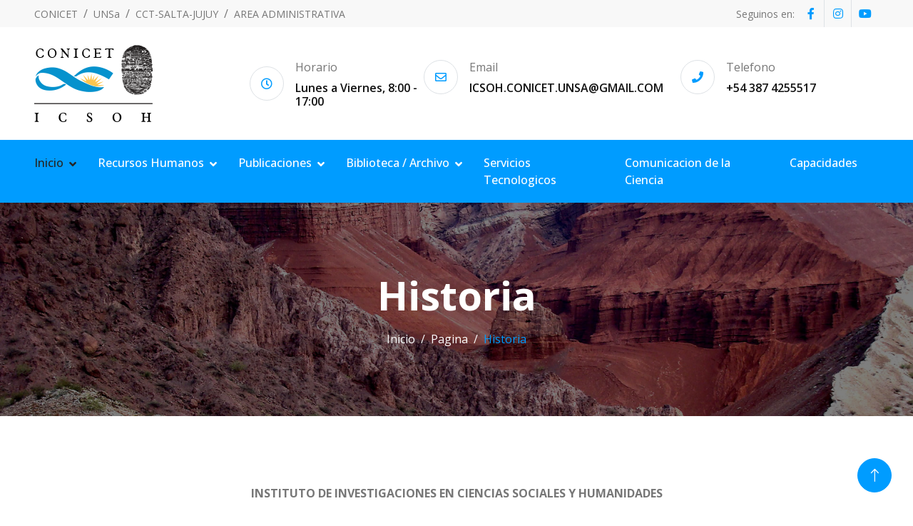

--- FILE ---
content_type: text/html; charset=UTF-8
request_url: https://www.icsoh.unsa.edu.ar/new/historia.php
body_size: 4405
content:

	<!DOCTYPE html>
		<html lang="es">

		<head>
			<meta http-equiv="Content-type" content="text/html; charset=utf-8" />
			<title>ICSOH-CONICET-UNSa</title>
			<meta content="width=device-width, initial-scale=1.0" name="viewport">
			<meta name="keywords" content="ICSOH, CONICET, UNSa, ciencias sociales, humanidades, investigación, Salta, Argentina, estudios sociales, antropología, sociología, historia, filosofía, geografía, arqueología, estudios culturales, proyectos de investigación, investigadores, publicaciones, eventos académicos">
			<meta name="description" content="El Instituto de Investigación en Ciencias Sociales y Humanidades (ICSOH) es un centro de CONICET y UNSa dedicado a la investigación en diversas áreas de las ciencias sociales y humanidades en Salta, Argentina. Conoce nuestros proyectos, investigadores y publicaciones.">
			<meta property="og:image" content="https://www.icsoh.unsa.edu.ar/new/img/logo-icsoh-conicet-unsa-ok.png" />

			<!-- Favicon -->
			<link href="img/favicon.ico" rel="icon">

			<!-- Google Web Fonts -->
			<link rel="preconnect" href="https://fonts.googleapis.com">
			<link rel="preconnect" href="https://fonts.gstatic.com" crossorigin>
			<link href="https://fonts.googleapis.com/css2?family=Open+Sans:wght@400;500;600;700&display=swap" rel="stylesheet">

			<!-- Icon Font Stylesheet -->
			<link href="https://cdnjs.cloudflare.com/ajax/libs/font-awesome/5.10.0/css/all.min.css" rel="stylesheet">
			<link href="https://cdn.jsdelivr.net/npm/bootstrap-icons@1.4.1/font/bootstrap-icons.css" rel="stylesheet">

			<!-- Libraries Stylesheet -->
			<link href="https://www.icsoh.unsa.edu.ar/new/lib/animate/animate.min.css" rel="stylesheet">
			<link href="https://www.icsoh.unsa.edu.ar/new/lib/owlcarousel/assets/owl.carousel.min.css" rel="stylesheet">
			<link href="https://www.icsoh.unsa.edu.ar/new/lib/lightbox/css/lightbox.min.css" rel="stylesheet">

			<!-- Customized Bootstrap Stylesheet -->
			<link href="https://www.icsoh.unsa.edu.ar/new/css/bootstrap.min.css" rel="stylesheet">

			<!-- Template Stylesheet -->
			<link href="https://www.icsoh.unsa.edu.ar/new/css/style.css?v=132" rel="stylesheet">
			
			<!-- Flipbook StyleSheet -->
			<link href="https://www.icsoh.unsa.edu.ar/new/dflip/css/dflip.min.css" rel="stylesheet" type="text/css">

			<!-- Icons Stylesheet -->
			<link href="https://www.icsoh.unsa.edu.ar/new/dflip/css/themify-icons.min.css" rel="stylesheet" type="text/css">
			
			<link rel="shortcut icon" href="https://www.icsoh.unsa.edu.ar/new/favicon-conicet1-1.png" type="image/x-icon" />
			
			<!--calendario-->
			
			  <link href="fullcalendar-4.3.1/packages/core/main.css" rel="stylesheet">
			  <link href="fullcalendar-4.3.1/packages/daygrid/main.css" rel="stylesheet">
			  <link href="fullcalendar-4.3.1/packages/timegrid/main.css" rel="stylesheet">
			  <link href="fullcalendar-4.3.1/packages/list/main.css" rel="stylesheet">
			  <link href="fullcalendar-4.3.1/packages/bootstrap/main.css" rel="stylesheet">


			  
			
		</head>
	<body>

		<!-- Spinner Start -->
		<div id="spinner" class="show bg-white position-fixed translate-middle w-100 vh-100 top-50 start-50 d-flex align-items-center justify-content-center">
			<div class="spinner-border position-relative text-primary" style="width: 6rem; height: 6rem;" role="status"></div>
			<i class="fa fa-laptop-code fa-2x text-primary position-absolute top-50 start-50 translate-middle"></i>
		</div>
		<!-- Spinner End -->
	<!-- Topbar Start -->
    <div class="container-fluid bg-light px-0 wow fadeIn" data-wow-delay="0.1s">
        <div class="row gx-0 align-items-center d-none d-lg-flex">
            <div class="col-lg-6 px-5 text-start">
                <ol class="breadcrumb mb-0">
                    <li class="breadcrumb-item"><a class="small text-secondary" href="https://www.conicet.gov.ar/">CONICET</a></li>
                    <li class="breadcrumb-item"><a class="small text-secondary" href="https://www.unsa.edu.ar/">UNSa</a></li>
                    <li class="breadcrumb-item"><a class="small text-secondary" href="https://salta-jujuy.conicet.gov.ar/">CCT-SALTA-JUJUY</a></li>
                    <li class="breadcrumb-item"><a class="small text-secondary" href="https://www.icsoh.unsa.edu.ar/new/area-administrativa.php">AREA ADMINISTRATIVA</a></li>
                    <!--li class="breadcrumb-item"><a class="small text-secondary" href="#">Privacy</a></li-->
                </ol>
            </div>
            <div class="col-lg-6 px-5 text-end">
                <small>Seguinos en:</small>
                <div class="h-100 d-inline-flex align-items-center">
                    <a class="btn-square text-primary border-end rounded-0" href="https://www.facebook.com/icsoh.conicet.unsa"><i class="fab fa-facebook-f"></i></a>
                    <a class="btn-square text-primary border-end pe-0" href="https://www.instagram.com/icsoh.conicet.unsa/"><i class="fab fa-instagram"></i></a>
					<a class="btn btn-square text-primary" href="https://www.youtube.com/channel/UC3GB5hK0t8xxWKkMnxrKYmw/featured"><i class="fab fa-youtube"></i></a>
                </div>
            </div>
        </div>
    </div>
    <!-- Topbar End -->
<!-- Brand & Contact Start -->
    <div class="container-fluid py-4 px-5 wow fadeIn" data-wow-delay="0.1s">
        <div class="row align-items-center top-bar">
            <div class="col-lg-3 col-md-12 text-center text-lg-start">
                <a href="https://www.icsoh.unsa.edu.ar/new/index.php" class="navbar-brand m-0 p-0">
                    <!--h1 class="fw-bold text-primary m-0"><i class="fa fa-laptop-code me-3"></i>DGcom</h1-->
                    <img src="https://www.icsoh.unsa.edu.ar/new/img/logo-icsoh-conicet-unsa-ok.png" alt="Logo">
                </a>
            </div>
            <div class="col-lg-9 col-md-7 d-none d-lg-block">
                <div class="row">
                    <div class="col-4">
                        <div class="d-flex align-items-center justify-content-end">
                            <div class="flex-shrink-0 btn-lg-square border rounded-circle">
                                <i class="far fa-clock text-primary"></i>
                            </div>
                            <div class="ps-3">
                                <p class="mb-2">Horario</p>
                                <h6 class="mb-0">Lunes a Viernes, 8:00 - 17:00</h6>
                            </div>
                        </div>
                    </div>
                    <div class="col-4">
                        <div class="d-flex align-items-center justify-content-end">
                            <div class="flex-shrink-0 btn-lg-square border rounded-circle">
                                <i class="far fa-envelope text-primary"></i>
                            </div>
                            <div class="ps-3">
                                <p class="mb-2">Email</p>
                                <h6 class="mb-0">ICSOH.CONICET.UNSA@GMAIL.COM</h6>
                            </div>
                        </div>
                    </div>
                    <div class="col-4">
                        <div class="d-flex align-items-center justify-content-left">
                            <div class="flex-shrink-0 btn-lg-square border rounded-circle">
                                <i class="fa fa-phone text-primary"></i>
                            </div>
                            <div class="ps-3">
                                <p class="mb-2">Telefono</p>
                                <h6 class="mb-0">+54 387 4255517</h6>
                            </div>
                        </div>
                    </div>
                </div>
            </div>
        </div>
    </div>
    <!-- Brand & Contact End -->

	<!-- Navbar Start -->
    <nav class="navbar navbar-expand-lg bg-primary navbar-dark sticky-top py-lg-0 px-lg-5 wow fadeIn" data-wow-delay="0.1s">
        <a href="#" class="navbar-brand ms-3 d-lg-none">MENU</a>
        <button type="button" class="navbar-toggler me-3" data-bs-toggle="collapse" data-bs-target="#navbarCollapse">
            <span class="navbar-toggler-icon"></span>
        </button>
        <div class="collapse navbar-collapse" id="navbarCollapse">
            <div class="navbar-nav me-auto p-3 p-lg-0">
                
				<div class="nav-item dropdown">
                    <a href="#" class="nav-link dropdown-toggle active" data-bs-toggle="dropdown">Inicio</a>
                    <div class="dropdown-menu border-0 rounded-0 rounded-bottom m-0">
                        <a href="https://www.icsoh.unsa.edu.ar/new/historia.php" class="dropdown-item">Historia</a>
                        <a href="https://www.icsoh.unsa.edu.ar/new/autoridades.php" class="dropdown-item">Autoridades</a>
                        <a href="https://www.icsoh.unsa.edu.ar/new/objetivos.php" class="dropdown-item">Objetivos</a>
                        <a href="https://www.icsoh.unsa.edu.ar/new/area-administrativa.php" class="dropdown-item">Area Administrativa</a>
                    </div>
                </div>
				
				<div class="nav-item dropdown">
                    <a href="#" class="nav-link dropdown-toggle" data-bs-toggle="dropdown">Recursos Humanos</a>
                    <div class="dropdown-menu border-0 rounded-0 rounded-bottom m-0">
                        <a href="https://www.icsoh.unsa.edu.ar/new/integrantes.php?tab=investigador" class="dropdown-item">Investigadoras/es</a>
                        <a href="https://www.icsoh.unsa.edu.ar/new/integrantes.php?tab=becarios" class="dropdown-item">Becarias/os</a>
                        <a href="https://www.icsoh.unsa.edu.ar/new/integrantes.php?tab=admin" class="dropdown-item">Administrativos</a>
                        <a href="https://www.icsoh.unsa.edu.ar/new/integrantes.php?tab=cpa" class="dropdown-item">Personal de Apoyo</a>
                    </div>
                </div>
				
				
				<div class="nav-item dropdown">
                    <a href="#" class="nav-link dropdown-toggle" data-bs-toggle="dropdown">Publicaciones</a>
                    <div class="dropdown-menu border-0 rounded-0 rounded-bottom m-0">
                        <a href="https://www.icsoh.unsa.edu.ar/new/publicaciones.php" class="dropdown-item">Catalogo Sello Editorial ICSOH</a>
                        <a href="https://www.icsoh.unsa.edu.ar/new/andes.php" class="dropdown-item"> <i class="fas fa-newspaper"></i> Revista Andes</a>
                        <a href="https://www.icsoh.unsa.edu.ar/new/boletin_rizoma.php" class="dropdown-item"><i class="fas fa-newspaper"></i>Boletin Rizoma</a>
						<a href="https://ri.conicet.gov.ar/handle/11336/258/discover?sort_by=dc.date.issued_dt&order=desc" class="dropdown-item" target="_blank">Articulos</a>
                        <a href="https://ri.conicet.gov.ar/handle/11336/90174/discover?sort_by=dc.date.issued_dt&order=desc" class="dropdown-item" target="_blank">Capitulos de Libros</a>
                        <a href="https://ri.conicet.gov.ar/handle/11336/89866/discover?sort_by=dc.date.issued_dt&order=desc" class="dropdown-item" target="_blank">Libros</a>
                        <a href="https://ri.conicet.gov.ar/handle/11336/116498/discover?sort_by=dc.date.issued_dt&order=desc" class="dropdown-item" target="_blank">Presentaciones en Eventos</a>
                        <a href="https://ri.conicet.gov.ar/handle/11336/73725/discover?sort_by=dc.date.issued_dt&order=desc" class="dropdown-item" target="_blank">Tesis</a>
                        <a href="https://ri.conicet.gov.ar/handle/11336/134264/discover?sort_by=dc.date.issued_dt&order=desc" class="dropdown-item" target="_blank">Datos de Investigacion</a>
                    </div>
                </div>
				
				<div class="nav-item dropdown">
                    <a href="#" class="nav-link dropdown-toggle" data-bs-toggle="dropdown">Biblioteca / Archivo</a>
                    <div class="dropdown-menu border-0 rounded-0 rounded-bottom m-0">
						<a href="https://www.icsoh.unsa.edu.ar/new/biblioteca.php" class="dropdown-item">Historia / Opac</a>
						<a href="https://www.icsoh.unsa.edu.ar/new/fondos.php" class="dropdown-item">Fondo Documental Castellanos</a>
                        <a href="https://appsistem.com/Documentos/" class="dropdown-item">Fondo Documental Prof. Eulalia Figueroa Solá</a>
                    </div>
                </div>
				
				<a href="https://www.conicet.gov.ar/new_scp/detalle.php?keywords=&id=24899&inst=yes&ofertas=yes" class="nav-item nav-link">Servicios Tecnologicos</a>
				
				<a href="https://www.icsoh.unsa.edu.ar/new/comunicacion_ciencia.php" class="nav-item nav-link">Comunicacion de la Ciencia</a>

				<a href="https://www.icsoh.unsa.edu.ar/new/capacidades.php" class="nav-item nav-link">Capacidades</a>
            </div>
        </div>
    </nav>
    <!-- Navbar End -->
	
		<!-- Page Header Start -->
		<div class="container-fluid page-header py-5 mb-5 wow fadeIn" data-wow-delay="0.1s">
			<div class="container text-center py-5">
				<h1 class="display-4 text-white animated slideInDown mb-3">Historia</h1>
				<nav aria-label="breadcrumb animated slideInDown">
					<ol class="breadcrumb justify-content-center mb-0">
						<li class="breadcrumb-item"><a class="text-white" href="https://www.icsoh.unsa.edu.ar/new/">Inicio</a></li>
						<li class="breadcrumb-item"><a class="text-white" href="#">Pagina</a></li>
						<li class="breadcrumb-item text-primary active" aria-current="page">Historia</li>
					</ol>
				</nav>
			</div>
		</div>
		<!-- Page Header End --><div class="container-xxl py-5">
	<div class="container">
		<div class="row g-0 mx-lg-0">
			<p style="text-align: center;"><strong>INSTITUTO DE INVESTIGACIONES EN CIENCIAS SOCIALES Y HUMANIDADES</strong></p>
			<p style="text-align: center;"><strong>ICSOH-CONICET-UNSA</strong></p>
			<p style="text-align: justify;">El Instituto de Investigaciones en Ciencias Sociales y 
											  Humanidades (ICSOH), de&nbsp;doble dependencia CONICET y 
											  Universidad Nacional de Salta (UNSa), fue creado el 23 
											  de agosto de 2013, funcionando efectivamente desde el 
											  año 2014 a partir de la designación del Director
											  correspondiente tras concurso público y abierto. 
											  Por consiguiente, el tiempo real de funcionamiento del 
											  Instituto como Unidad Ejecutora inicia el 20 de noviembre 
											  de 2014.</p>
			<p style="text-align: justify;">El ICSOH es el resultado de la fusión del Centro Promocional de Investigaciones en Historia y Antropología “Dr. Guillermo Madrazo” (CEPIHA) y del Instituto de Investigaciones Sociocríticas y Comparadas (INSOC), institutos ambos de la Facultad de Humanidades con larga experiencia en investigación, que dieron lugar a grupos consolidados de investigación fortalecidos por Becarios del CONICET y del Consejo de Investigación de la Universidad. Desde diciembre de 2015, la Unidad cuenta con un Consejo Directivo, conformado por representantes de los Investigadores de CONICET, &nbsp; &nbsp;Universidad Nacional de Salta y &nbsp;Becarios.</p>
		</div>
	</div>
</div>
<!-- Footer Start -->
    <div class="container-fluid bg-dark text-body footer mt-5 pt-5 wow fadeIn" data-wow-delay="0.1s">
        <div class="container py-5">
            <div class="row g-5">
                <div class="col-lg-6 col-md-6">
                    <h5 class="text-light mb-4">Direccion</h5>
                    <p class="mb-2"><i class="fa fa-map-marker-alt me-3"></i>AVENIDA BOLIVIA 5150 (A4408FVY) SALTA ARGENTINA</p>
                    <p class="mb-2"><i class="fa fa-phone-alt me-3"></i>+54 387 4255517</p>
                    <p class="mb-2"><i class="fa fa-envelope me-3"></i>ICSOH.CONICET.UNSA@GMAIL.COM</p>
                    <div class="d-flex pt-2">
                        
                        <a class="btn btn-square btn-outline-secondary rounded-circle me-1" href="https://www.facebook.com/icsoh.conicet.unsa"><i class="fab fa-facebook-f"></i></a>
                        <a class="btn btn-square btn-outline-secondary rounded-circle me-1" href="https://www.youtube.com/channel/UC3GB5hK0t8xxWKkMnxrKYmw/featured"><i class="fab fa-youtube"></i></a>
                        <a class="btn btn-square btn-outline-secondary rounded-circle me-1" href="https://www.instagram.com/icsoh.conicet.unsa/"><i class="fab fa-instagram"></i></a>
                        
                    </div>
                </div>
                <div class="col-lg-6 col-md-6 text-center">
				    <img class="img-fluid rounded" src="https://www.icsoh.unsa.edu.ar/new/img/logo-icsoh-conicet-unsa-gris-ok.png">
					<br>
					<br>
                    <h5 class="text-light mb-4" > Instituto de Investigación en Ciencias Sociales y Humanidades (ICSOH)
					Consejo Nacional de Investigaciones Científicas y Técnicas (CONICET)
					Universidad Nacional de Salta (UNSa)
					</h5>
                </div>
                
            </div>
        </div>
        <div class="container-fluid copyright">
            <div class="container">
                <div class="row">
                    <div class="col-md-6 text-center text-md-start mb-3 mb-md-0">
                        Copyright 2022 ICSOH-CONICET-UNSa
                    </div>
                    <div class="col-md-6 text-center text-md-end">
                      
                    </div>
                </div>
            </div>
        </div>
    </div>
    <!-- Footer End --><!-- Back to Top -->
    <a href="#" class="btn btn-lg btn-primary btn-lg-square rounded-circle back-to-top"><i class="bi bi-arrow-up"></i></a>
    <!-- JavaScript Libraries -->
    <script src="https://code.jquery.com/jquery-3.5.1.js"></script>
    <script src="https://cdn.jsdelivr.net/npm/bootstrap@5.0.0/dist/js/bootstrap.bundle.min.js"></script>
    <script src="https://www.icsoh.unsa.edu.ar/new/lib/wow/wow.min.js"></script>
    <script src="https://www.icsoh.unsa.edu.ar/new/lib/easing/easing.min.js"></script>
    <script src="https://www.icsoh.unsa.edu.ar/new/lib/waypoints/waypoints.min.js"></script>
    <script src="https://www.icsoh.unsa.edu.ar/new/lib/counterup/counterup.min.js"></script>
    <script src="https://www.icsoh.unsa.edu.ar/new/lib/owlcarousel/owl.carousel.min.js"></script>
    <script src="https://www.icsoh.unsa.edu.ar/new/lib/lightbox/js/lightbox.min.js"></script>

    <!-- Template Javascript -->
    <script src="https://www.icsoh.unsa.edu.ar/new/js/main.js"></script></body></html>

--- FILE ---
content_type: text/css
request_url: https://www.icsoh.unsa.edu.ar/new/css/style.css?v=132
body_size: 1999
content:
/********** Template CSS **********/
:root {
    --primary: #009CFF;
    --secondary: #777777;
    --light: #F8F8F8;
    --dark: #252525;
}

.back-to-top {
    position: fixed;
    display: none;
    right: 30px;
    bottom: 30px;
    z-index: 99;
}


/*** Spinner ***/
#spinner {
    opacity: 0;
    visibility: hidden;
    transition: opacity .5s ease-out, visibility 0s linear .5s;
    z-index: 99999;
}

#spinner.show {
    transition: opacity .5s ease-out, visibility 0s linear 0s;
    visibility: visible;
    opacity: 1;
}


/*** Button ***/
.btn {
    font-weight: 500;
    transition: .5s;
}

.btn.btn-primary {
    color: #FFFFFF;
}

.btn-square {
    width: 38px;
    height: 38px;
}

.btn-sm-square {
    width: 32px;
    height: 32px;
}

.btn-lg-square {
    width: 48px;
    height: 48px;
}

.btn-square,
.btn-sm-square,
.btn-lg-square {
    padding: 0;
    display: flex;
    align-items: center;
    justify-content: center;
    font-weight: normal;
}


/*** Navbar ***/
.navbar .dropdown-toggle::after {
    border: none;
    content: "\f107";
    font-family: "Font Awesome 5 Free";
    font-weight: 900;
    vertical-align: middle;
    margin-left: 8px;
}

.navbar .navbar-nav .nav-link {
    margin-right: 30px;
    padding: 20px 0;
    color: #FFFFFF;
    font-weight: 500;
    outline: none;
}

.navbar .navbar-nav .nav-link:hover,
.navbar .navbar-nav .nav-link.active {
    color: var(--dark);
}

.navbar.sticky-top {
    top: -100px;
    transition: .5s;
}

@media (max-width: 991.98px) {
    .navbar .navbar-nav .nav-link {
        margin-right: 0;
        padding: 8px 0;
    }

    .navbar .navbar-nav {
        margin-top: 8px;
        border-top: 1px solid rgba(256, 256, 256, .1)
    }
}

@media (min-width: 992px) {
    .navbar .nav-item .dropdown-menu {
        display: block;
        visibility: hidden;
        top: 100%;
        transform: rotateX(-75deg);
        transform-origin: 0% 0%;
        transition: .5s;
        opacity: 0;
    }

    .navbar .nav-item:hover .dropdown-menu {
        transform: rotateX(0deg);
        visibility: visible;
        transition: .5s;
        opacity: 1;
    }
}


/*** Header ***/
#header-carousel .carousel-caption {
    top: 0;
    left: 0;
    right: 0;
    bottom: 0;
    display: flex;
    flex-direction: column;
    align-items: center;
    justify-content: center;
    background: rgba(0, 0, 0, .5);
    z-index: 1;
}

#header-carousel .carousel-control-prev,
#header-carousel .carousel-control-next {
    width: 10%;
}

#header-carousel .carousel-control-prev-icon,
#header-carousel .carousel-control-next-icon {
    width: 3rem;
    height: 3rem;
}

@media (max-width: 768px) {
    #header-carousel .carousel-item {
        position: relative;
        min-height: 500px;
    }
    
    #header-carousel .carousel-item img {
        position: absolute;
        width: 100%;
        height: 100%;
        object-fit: cover;
    }
}

#header-carousel .carousel-indicators [data-bs-target] {
    width: 60px;
    height: 60px;
    text-indent: 0;
    margin-bottom: 15px;
    border: 2px solid #FFFFFF;
    border-radius: 60px;
    overflow: hidden;
}

#header-carousel .carousel-indicators [data-bs-target] img {
    width: 100%;
    height: 100%;
    object-fit: cover;
}

.page-header {
    background: linear-gradient(rgba(0, 0, 0, .5), rgba(0, 0, 0, .5)), url(../img/carousel-2.jpg) center center no-repeat;
    background-size: cover;
}

.page-header-proyecto {
    background: linear-gradient(rgba(0, 0, 0, .5), rgba(0, 0, 0, .5)), url(../img/banner-pue-1.png) center center no-repeat;
    background-size: cover;
}

.breadcrumb-item+.breadcrumb-item::before {
    color: var(--secondary);
}

.page-header .breadcrumb-item+.breadcrumb-item::before {
    color: var(--light);
}


/*** Section Title ***/
.section-title {
    position: relative;
    display: inline-block;
    text-transform: uppercase;
}

.section-title::before {
    position: absolute;
    content: "";
    width: calc(100% + 80px);
    height: 2px;
    top: 4px;
    left: -40px;
    background: var(--primary);
    z-index: -1;
}

.section-title::after {
    position: absolute;
    content: "";
    width: calc(100% + 120px);
    height: 2px;
    bottom: 4px;
    left: -60px;
    background: var(--primary);
    z-index: -1;
}

.section-title.text-start::before {
    width: calc(100% + 40px);
    left: 0;
}

.section-title.text-start::after {
    width: calc(100% + 60px);
    left: 0;
}



/*** Img Border ***/
.img-border {
    position: relative;
    height: 100%;
    min-height: 400px;
}

.img-border::before {
    position: absolute;
    content: "";
    top: 0;
    left: 0;
    right: 3rem;
    bottom: 3rem;
    border: 5px solid var(--primary);
    border-radius: 6px;
}

.img-border img {
    position: absolute;
    top: 3rem;
    left: 3rem;
    width: calc(100% - 3rem);
    height: calc(100% - 3rem);
    object-fit: cover;
    border-radius: 6px;
}


/*** Facts ***/
.fact-item {
    transition: .5s;
}

.fact-item:hover {
    margin-top: -10px;
    background: #FFFFFF !important;
    box-shadow: 0 0 45px rgba(0, 0, 0, .07);
}


/*** Service ***/
.service-item {
    box-shadow: 0 0 45px rgba(0, 0, 0, .07);
    border: 1px solid transparent;
    transition: .5s;
}

.service-item:hover {
    margin-top: -10px;
    box-shadow: none;
    border: 1px solid #DEE2E6;
}


/*** Feature ***/
.progress {
    height: 5px;
}

.progress .progress-bar {
    width: 0px;
    transition: 3s;
}


/*** Project ***/
.project-item a {
    position: absolute;
    width: 100%;
    height: 100%;
    top: 0;
    left: 0;
    display: flex;
    align-items: center;
    justify-content: center;
    color: #FFFFFF;
    background: rgba(0, 0, 0, .5);
    border-radius: 6px;
    opacity: 0;
    transition: .5s;
}

.project-item:hover a {
    opacity: 1;
}

.project-carousel .owl-dots {
    display: flex;
    align-items: center;
    justify-content: center;
    flex-wrap: wrap;
    margin-top: 20px;
}

.project-carousel .owl-dot {
    width: 35px;
    height: 35px;
    margin: 3px;
    display: flex;
    align-items: center;
    justify-content: center;
    border: 1px solid #DEE2E6;
    border-radius: 35px;
    transition: .5s;
}

.project-carousel .owl-dot:hover,
.project-carousel .owl-dot.active {
    color: #FFFFFF;
    border-color: var(--primary);
    background: var(--primary);
}


/*** Team ***/
.team-item {
    box-shadow: 0 0 45px rgba(0, 0, 0, .07);
}

.team-item .team-text {
    position: relative;
    height: 65px;
    overflow: hidden;
}

.team-item .team-title {
    position: absolute;
    width: 100%;
    height: 100%;
    top: 0;
    left: 0;
    display: flex;
    flex-direction: column;
    align-items: center;
    justify-content: center;
    transition: .5s;
}

.team-item:hover .team-title {
    top: -65px;
}

.team-item .team-social {
    position: absolute;
    width: 100%;
    height: 100%;
    top: 65px;
    left: 0;
    display: flex;
    align-items: center;
    justify-content: center;
    background: #FFFFFF;
    transition: .5s;
}

.team-item .team-social .btn {
    margin: 0 3px;
}

.team-item:hover .team-social {
    top: 0;
}


/*** Testimonial ***/

.testimonial-carousel .owl-item .testimonial-item img {
    width: 60px;
    height: 60px;
}

.testimonial-carousel .owl-item .testimonial-item,
.testimonial-carousel .owl-item .testimonial-item * {
    transition: .5s;
}

.testimonial-carousel .owl-item.center .testimonial-item {
    background: var(--primary) !important;
}

.testimonial-carousel .owl-item.center .testimonial-item * {
    color: #FFFFFF !important;
}

.testimonial-carousel .owl-nav {
    margin-top: 30px;
    display: flex;
    justify-content: center;
}

.testimonial-carousel .owl-nav .owl-prev,
.testimonial-carousel .owl-nav .owl-next {
    margin: 0 12px;
    width: 50px;
    height: 50px;
    display: flex;
    align-items: center;
    justify-content: center;
    border: 1px solid #DEE2E6;
    border-radius: 50px;
    font-size: 18px;
    transition: .5s;
}

.testimonial-carousel .owl-nav .owl-prev:hover,
.testimonial-carousel .owl-nav .owl-next:hover {
    color: #FFFFFF;
    border-color: var(--primary);
    background: var(--primary);
}


/*** Footer ***/
.footer .btn.btn-link {
    display: block;
    margin-bottom: 5px;
    padding: 0;
    text-align: left;
    color: var(--secondary);
    font-weight: normal;
    text-transform: capitalize;
    transition: .3s;
}

.footer .btn.btn-link::before {
    position: relative;
    content: "\f105";
    font-family: "Font Awesome 5 Free";
    font-weight: 900;
    color: var(--secondary);
    margin-right: 10px;
}

.footer .btn.btn-link:hover {
    color: var(--primary);
    letter-spacing: 1px;
    box-shadow: none;
}

.footer .copyright {
    padding: 25px 0;
    font-size: 15px;
    border-top: 1px solid rgba(256, 256, 256, .1);
}

.footer .copyright a {
    color: var(--light);
}

.footer .copyright a:hover {
    color: var(--primary);
}

--- FILE ---
content_type: text/css
request_url: https://www.icsoh.unsa.edu.ar/new/fullcalendar-4.3.1/packages/bootstrap/main.css
body_size: 324
content:
.fc.fc-bootstrap a {
  text-decoration: none;
}

.fc.fc-bootstrap a[data-goto]:hover {
  text-decoration: underline;
}

.fc-bootstrap hr.fc-divider {
  border-color: inherit;
}

.fc-bootstrap .fc-today.alert {
  border-radius: 0;
}

.fc-bootstrap a.fc-event:not([href]):not([tabindex]) {
  color: #fff;
}

.fc-bootstrap .fc-popover.card {
  position: absolute;
}

/* Popover
--------------------------------------------------------------------------------------------------*/
.fc-bootstrap .fc-popover .card-body {
  padding: 0;
}

/* TimeGrid Slats (lines that run horizontally)
--------------------------------------------------------------------------------------------------*/
.fc-bootstrap .fc-time-grid .fc-slats table {
  /* some themes have background color. see through to slats */
  background: none;
}


--- FILE ---
content_type: application/javascript
request_url: https://www.icsoh.unsa.edu.ar/new/js/main.js
body_size: 777
content:
(function ($) {
    "use strict";

    // Spinner
    var spinner = function () {
        setTimeout(function () {
            if ($('#spinner').length > 0) {
                $('#spinner').removeClass('show');
            }
        }, 1);
    };
    spinner();
    
    
    // Initiate the wowjs
    new WOW().init();


    // Sticky Navbar
    $(window).scroll(function () {
        if ($(this).scrollTop() > 300) {
            $('.sticky-top').addClass('shadow-sm').css('top', '0px');
        } else {
            $('.sticky-top').removeClass('shadow-sm').css('top', '-100px');
        }
    });
    
    
    // Back to top button
    $(window).scroll(function () {
        if ($(this).scrollTop() > 300) {
            $('.back-to-top').fadeIn('slow');
        } else {
            $('.back-to-top').fadeOut('slow');
        }
    });
    $('.back-to-top').click(function () {
        $('html, body').animate({scrollTop: 0}, 1500, 'easeInOutExpo');
        return false;
    });


    // Facts counter
    $('[data-toggle="counter-up"]').counterUp({
        delay: 10,
        time: 2000
    });


    // Skills
    $('.skill').waypoint(function () {
        $('.progress .progress-bar').each(function () {
            $(this).css("width", $(this).attr("aria-valuenow") + '%');
        });
    }, {offset: '80%'});


    // Project carousel
    $(".project-carousel").owlCarousel({
        autoplay: true,
        smartSpeed: 1000,
        margin: 25,
        loop: true,
        nav: false,
        dots: true,
        dotsData: true,
        responsive: {
            0:{
                items:1
            },
            768:{
                items:2
            },
            992:{
                items:3
            },
            1200:{
                items:4
            }
        }
    });


    // Testimonials carousel
    $(".testimonial-carousel").owlCarousel({
        autoplay: true,
        smartSpeed: 1000,
        margin: 25,
        loop: true,
        center: true,
        dots: false,
        nav: true,
        navText : [
            '<i class="bi bi-chevron-left"></i>',
            '<i class="bi bi-chevron-right"></i>'
        ],
        responsive: {
            0:{
                items:1
            },
            768:{
                items:2
            },
            992:{
                items:3
            }
        }
    });

    
})(jQuery);

